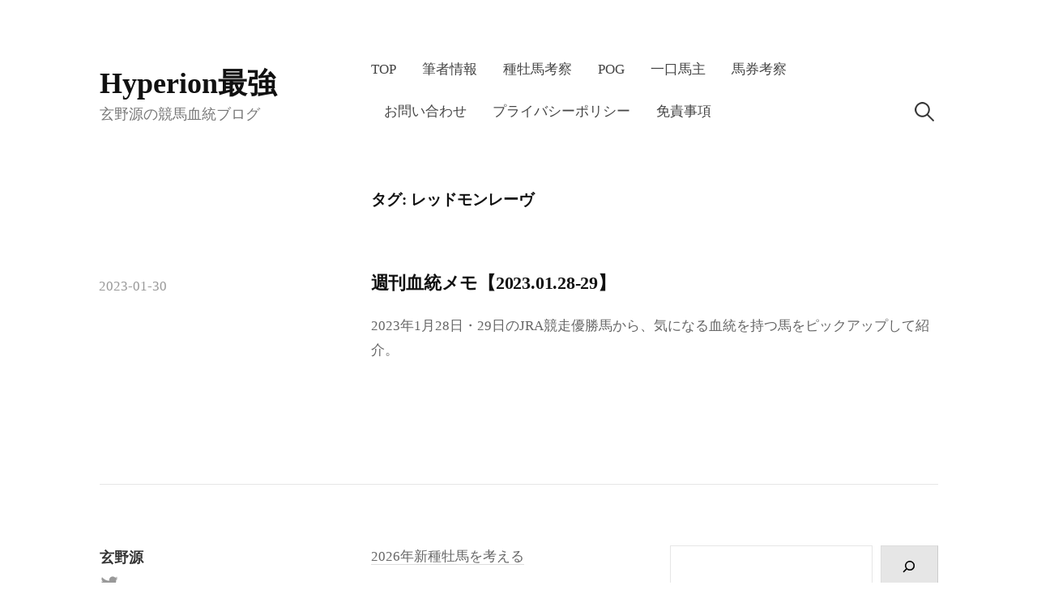

--- FILE ---
content_type: text/html; charset=utf-8
request_url: https://www.google.com/recaptcha/api2/aframe
body_size: 268
content:
<!DOCTYPE HTML><html><head><meta http-equiv="content-type" content="text/html; charset=UTF-8"></head><body><script nonce="Q_LCvqH0TyhMbz5jG9ofKA">/** Anti-fraud and anti-abuse applications only. See google.com/recaptcha */ try{var clients={'sodar':'https://pagead2.googlesyndication.com/pagead/sodar?'};window.addEventListener("message",function(a){try{if(a.source===window.parent){var b=JSON.parse(a.data);var c=clients[b['id']];if(c){var d=document.createElement('img');d.src=c+b['params']+'&rc='+(localStorage.getItem("rc::a")?sessionStorage.getItem("rc::b"):"");window.document.body.appendChild(d);sessionStorage.setItem("rc::e",parseInt(sessionStorage.getItem("rc::e")||0)+1);localStorage.setItem("rc::h",'1768781617010');}}}catch(b){}});window.parent.postMessage("_grecaptcha_ready", "*");}catch(b){}</script></body></html>